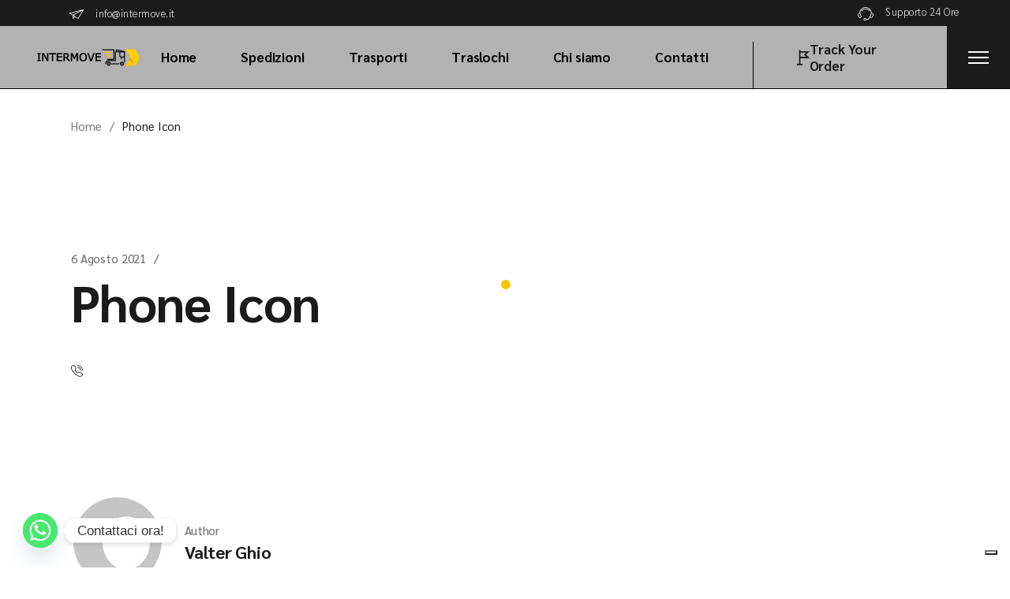

--- FILE ---
content_type: text/html; charset=UTF-8
request_url: https://intermove.it/phone-icon-2/
body_size: 17220
content:
<!DOCTYPE html>
<html dir="ltr" lang="it-IT" prefix="og: https://ogp.me/ns#">
<head>
	<meta charset="UTF-8">
	<meta name="viewport" content="width=device-width, initial-scale=1, user-scalable=yes">

	<title>Phone Icon - Intermove</title>

		<!-- All in One SEO 4.9.3 - aioseo.com -->
	<meta name="robots" content="max-image-preview:large" />
	<meta name="author" content="Valter Ghio"/>
	<link rel="canonical" href="https://intermove.it/phone-icon-2/" />
	<meta name="generator" content="All in One SEO (AIOSEO) 4.9.3" />
		<meta property="og:locale" content="it_IT" />
		<meta property="og:site_name" content="Intermove - Servizi di spedizioni e trasporti nazionali e internazionali. Traslochi internazionali da e per l&#039;Italia" />
		<meta property="og:type" content="article" />
		<meta property="og:title" content="Phone Icon - Intermove" />
		<meta property="og:url" content="https://intermove.it/phone-icon-2/" />
		<meta property="article:published_time" content="2021-08-06T11:14:51+00:00" />
		<meta property="article:modified_time" content="2021-08-06T11:14:51+00:00" />
		<meta name="twitter:card" content="summary_large_image" />
		<meta name="twitter:title" content="Phone Icon - Intermove" />
		<script type="application/ld+json" class="aioseo-schema">
			{"@context":"https:\/\/schema.org","@graph":[{"@type":"BreadcrumbList","@id":"https:\/\/intermove.it\/phone-icon-2\/#breadcrumblist","itemListElement":[{"@type":"ListItem","@id":"https:\/\/intermove.it#listItem","position":1,"name":"Home","item":"https:\/\/intermove.it","nextItem":{"@type":"ListItem","@id":"https:\/\/intermove.it\/phone-icon-2\/#listItem","name":"Phone Icon"}},{"@type":"ListItem","@id":"https:\/\/intermove.it\/phone-icon-2\/#listItem","position":2,"name":"Phone Icon","previousItem":{"@type":"ListItem","@id":"https:\/\/intermove.it#listItem","name":"Home"}}]},{"@type":"ItemPage","@id":"https:\/\/intermove.it\/phone-icon-2\/#itempage","url":"https:\/\/intermove.it\/phone-icon-2\/","name":"Phone Icon - Intermove","inLanguage":"it-IT","isPartOf":{"@id":"https:\/\/intermove.it\/#website"},"breadcrumb":{"@id":"https:\/\/intermove.it\/phone-icon-2\/#breadcrumblist"},"author":{"@id":"https:\/\/intermove.it\/author\/admininter\/#author"},"creator":{"@id":"https:\/\/intermove.it\/author\/admininter\/#author"},"datePublished":"2021-08-06T11:14:51+02:00","dateModified":"2021-08-06T11:14:51+02:00"},{"@type":"Organization","@id":"https:\/\/intermove.it\/#organization","name":"Intermove.it","description":"Servizi di spedizioni e trasporti nazionali e internazionali. Traslochi internazionali da e per l'Italia","url":"https:\/\/intermove.it\/","logo":{"@type":"ImageObject","url":"https:\/\/intermove.it\/wp-content\/uploads\/2022\/12\/136X32Inter.png","@id":"https:\/\/intermove.it\/phone-icon-2\/#organizationLogo","width":136,"height":34},"image":{"@id":"https:\/\/intermove.it\/phone-icon-2\/#organizationLogo"}},{"@type":"Person","@id":"https:\/\/intermove.it\/author\/admininter\/#author","url":"https:\/\/intermove.it\/author\/admininter\/","name":"Valter Ghio","image":{"@type":"ImageObject","@id":"https:\/\/intermove.it\/phone-icon-2\/#authorImage","url":"https:\/\/secure.gravatar.com\/avatar\/b33a72cca2699d88c6f39cd10e93bfc0ff1a75eb19db2e0f3a45e797d4be488b?s=96&d=mm&r=g","width":96,"height":96,"caption":"Valter Ghio"}},{"@type":"WebSite","@id":"https:\/\/intermove.it\/#website","url":"https:\/\/intermove.it\/","name":"Intermove","description":"Servizi di spedizioni e trasporti nazionali e internazionali. Traslochi internazionali da e per l'Italia","inLanguage":"it-IT","publisher":{"@id":"https:\/\/intermove.it\/#organization"}}]}
		</script>
		<!-- All in One SEO -->

<link rel='dns-prefetch' href='//cdn.iubenda.com' />
<link rel='dns-prefetch' href='//fonts.googleapis.com' />
<link rel="alternate" type="application/rss+xml" title="Intermove &raquo; Feed" href="https://intermove.it/feed/" />
<link rel="alternate" type="application/rss+xml" title="Intermove &raquo; Feed dei commenti" href="https://intermove.it/comments/feed/" />
<link rel="alternate" type="application/rss+xml" title="Intermove &raquo; Phone Icon Feed dei commenti" href="https://intermove.it/feed/?attachment_id=2555" />
<style type="text/css">.brave_popup{display:none}</style><script data-no-optimize="1"> var brave_popup_data = {}; var bravepop_emailValidation=false; var brave_popup_videos = {};  var brave_popup_formData = {};var brave_popup_adminUser = false; var brave_popup_pageInfo = {"type":"attachment","pageID":"","singleType":""};  var bravepop_emailSuggestions={};</script><link rel="alternate" title="oEmbed (JSON)" type="application/json+oembed" href="https://intermove.it/wp-json/oembed/1.0/embed?url=https%3A%2F%2Fintermove.it%2Fphone-icon-2%2F" />
<link rel="alternate" title="oEmbed (XML)" type="text/xml+oembed" href="https://intermove.it/wp-json/oembed/1.0/embed?url=https%3A%2F%2Fintermove.it%2Fphone-icon-2%2F&#038;format=xml" />
		<!-- This site uses the Google Analytics by MonsterInsights plugin v9.11.1 - Using Analytics tracking - https://www.monsterinsights.com/ -->
		<!-- Nota: MonsterInsights non è attualmente configurato su questo sito. Il proprietario del sito deve autenticarsi con Google Analytics nel pannello delle impostazioni di MonsterInsights. -->
					<!-- No tracking code set -->
				<!-- / Google Analytics by MonsterInsights -->
		<style id='wp-img-auto-sizes-contain-inline-css' type='text/css'>
img:is([sizes=auto i],[sizes^="auto," i]){contain-intrinsic-size:3000px 1500px}
/*# sourceURL=wp-img-auto-sizes-contain-inline-css */
</style>
<link rel='stylesheet' id='dripicons-css' href='https://intermove.it/wp-content/plugins/globefarer-core/inc/icons/dripicons/assets/css/dripicons.min.css?ver=6.9' type='text/css' media='all' />
<link rel='stylesheet' id='elegant-icons-css' href='https://intermove.it/wp-content/plugins/globefarer-core/inc/icons/elegant-icons/assets/css/elegant-icons.min.css?ver=6.9' type='text/css' media='all' />
<link rel='stylesheet' id='font-awesome-css' href='https://intermove.it/wp-content/plugins/globefarer-core/inc/icons/font-awesome/assets/css/all.min.css?ver=6.9' type='text/css' media='all' />
<link rel='stylesheet' id='fontkiko-css' href='https://intermove.it/wp-content/plugins/globefarer-core/inc/icons/fontkiko/assets/css/kiko-all.min.css?ver=6.9' type='text/css' media='all' />
<link rel='stylesheet' id='ionicons-css' href='https://intermove.it/wp-content/plugins/globefarer-core/inc/icons/ionicons/assets/css/ionicons.min.css?ver=6.9' type='text/css' media='all' />
<link rel='stylesheet' id='linea-icons-css' href='https://intermove.it/wp-content/plugins/globefarer-core/inc/icons/linea-icons/assets/css/linea-icons.min.css?ver=6.9' type='text/css' media='all' />
<link rel='stylesheet' id='linear-icons-css' href='https://intermove.it/wp-content/plugins/globefarer-core/inc/icons/linear-icons/assets/css/linear-icons.min.css?ver=6.9' type='text/css' media='all' />
<link rel='stylesheet' id='material-icons-css' href='https://fonts.googleapis.com/icon?family=Material+Icons&#038;ver=6.9' type='text/css' media='all' />
<link rel='stylesheet' id='simple-line-icons-css' href='https://intermove.it/wp-content/plugins/globefarer-core/inc/icons/simple-line-icons/assets/css/simple-line-icons.min.css?ver=6.9' type='text/css' media='all' />
<style id='wp-emoji-styles-inline-css' type='text/css'>

	img.wp-smiley, img.emoji {
		display: inline !important;
		border: none !important;
		box-shadow: none !important;
		height: 1em !important;
		width: 1em !important;
		margin: 0 0.07em !important;
		vertical-align: -0.1em !important;
		background: none !important;
		padding: 0 !important;
	}
/*# sourceURL=wp-emoji-styles-inline-css */
</style>
<link rel='stylesheet' id='wp-block-library-css' href='https://intermove.it/wp-includes/css/dist/block-library/style.min.css?ver=6.9' type='text/css' media='all' />
<style id='classic-theme-styles-inline-css' type='text/css'>
/*! This file is auto-generated */
.wp-block-button__link{color:#fff;background-color:#32373c;border-radius:9999px;box-shadow:none;text-decoration:none;padding:calc(.667em + 2px) calc(1.333em + 2px);font-size:1.125em}.wp-block-file__button{background:#32373c;color:#fff;text-decoration:none}
/*# sourceURL=/wp-includes/css/classic-themes.min.css */
</style>
<link rel='stylesheet' id='aioseo/css/src/vue/standalone/blocks/table-of-contents/global.scss-css' href='https://intermove.it/wp-content/plugins/all-in-one-seo-pack/dist/Lite/assets/css/table-of-contents/global.e90f6d47.css?ver=4.9.3' type='text/css' media='all' />
<style id='global-styles-inline-css' type='text/css'>
:root{--wp--preset--aspect-ratio--square: 1;--wp--preset--aspect-ratio--4-3: 4/3;--wp--preset--aspect-ratio--3-4: 3/4;--wp--preset--aspect-ratio--3-2: 3/2;--wp--preset--aspect-ratio--2-3: 2/3;--wp--preset--aspect-ratio--16-9: 16/9;--wp--preset--aspect-ratio--9-16: 9/16;--wp--preset--color--black: #000000;--wp--preset--color--cyan-bluish-gray: #abb8c3;--wp--preset--color--white: #ffffff;--wp--preset--color--pale-pink: #f78da7;--wp--preset--color--vivid-red: #cf2e2e;--wp--preset--color--luminous-vivid-orange: #ff6900;--wp--preset--color--luminous-vivid-amber: #fcb900;--wp--preset--color--light-green-cyan: #7bdcb5;--wp--preset--color--vivid-green-cyan: #00d084;--wp--preset--color--pale-cyan-blue: #8ed1fc;--wp--preset--color--vivid-cyan-blue: #0693e3;--wp--preset--color--vivid-purple: #9b51e0;--wp--preset--gradient--vivid-cyan-blue-to-vivid-purple: linear-gradient(135deg,rgb(6,147,227) 0%,rgb(155,81,224) 100%);--wp--preset--gradient--light-green-cyan-to-vivid-green-cyan: linear-gradient(135deg,rgb(122,220,180) 0%,rgb(0,208,130) 100%);--wp--preset--gradient--luminous-vivid-amber-to-luminous-vivid-orange: linear-gradient(135deg,rgb(252,185,0) 0%,rgb(255,105,0) 100%);--wp--preset--gradient--luminous-vivid-orange-to-vivid-red: linear-gradient(135deg,rgb(255,105,0) 0%,rgb(207,46,46) 100%);--wp--preset--gradient--very-light-gray-to-cyan-bluish-gray: linear-gradient(135deg,rgb(238,238,238) 0%,rgb(169,184,195) 100%);--wp--preset--gradient--cool-to-warm-spectrum: linear-gradient(135deg,rgb(74,234,220) 0%,rgb(151,120,209) 20%,rgb(207,42,186) 40%,rgb(238,44,130) 60%,rgb(251,105,98) 80%,rgb(254,248,76) 100%);--wp--preset--gradient--blush-light-purple: linear-gradient(135deg,rgb(255,206,236) 0%,rgb(152,150,240) 100%);--wp--preset--gradient--blush-bordeaux: linear-gradient(135deg,rgb(254,205,165) 0%,rgb(254,45,45) 50%,rgb(107,0,62) 100%);--wp--preset--gradient--luminous-dusk: linear-gradient(135deg,rgb(255,203,112) 0%,rgb(199,81,192) 50%,rgb(65,88,208) 100%);--wp--preset--gradient--pale-ocean: linear-gradient(135deg,rgb(255,245,203) 0%,rgb(182,227,212) 50%,rgb(51,167,181) 100%);--wp--preset--gradient--electric-grass: linear-gradient(135deg,rgb(202,248,128) 0%,rgb(113,206,126) 100%);--wp--preset--gradient--midnight: linear-gradient(135deg,rgb(2,3,129) 0%,rgb(40,116,252) 100%);--wp--preset--font-size--small: 13px;--wp--preset--font-size--medium: 20px;--wp--preset--font-size--large: 36px;--wp--preset--font-size--x-large: 42px;--wp--preset--spacing--20: 0.44rem;--wp--preset--spacing--30: 0.67rem;--wp--preset--spacing--40: 1rem;--wp--preset--spacing--50: 1.5rem;--wp--preset--spacing--60: 2.25rem;--wp--preset--spacing--70: 3.38rem;--wp--preset--spacing--80: 5.06rem;--wp--preset--shadow--natural: 6px 6px 9px rgba(0, 0, 0, 0.2);--wp--preset--shadow--deep: 12px 12px 50px rgba(0, 0, 0, 0.4);--wp--preset--shadow--sharp: 6px 6px 0px rgba(0, 0, 0, 0.2);--wp--preset--shadow--outlined: 6px 6px 0px -3px rgb(255, 255, 255), 6px 6px rgb(0, 0, 0);--wp--preset--shadow--crisp: 6px 6px 0px rgb(0, 0, 0);}:where(.is-layout-flex){gap: 0.5em;}:where(.is-layout-grid){gap: 0.5em;}body .is-layout-flex{display: flex;}.is-layout-flex{flex-wrap: wrap;align-items: center;}.is-layout-flex > :is(*, div){margin: 0;}body .is-layout-grid{display: grid;}.is-layout-grid > :is(*, div){margin: 0;}:where(.wp-block-columns.is-layout-flex){gap: 2em;}:where(.wp-block-columns.is-layout-grid){gap: 2em;}:where(.wp-block-post-template.is-layout-flex){gap: 1.25em;}:where(.wp-block-post-template.is-layout-grid){gap: 1.25em;}.has-black-color{color: var(--wp--preset--color--black) !important;}.has-cyan-bluish-gray-color{color: var(--wp--preset--color--cyan-bluish-gray) !important;}.has-white-color{color: var(--wp--preset--color--white) !important;}.has-pale-pink-color{color: var(--wp--preset--color--pale-pink) !important;}.has-vivid-red-color{color: var(--wp--preset--color--vivid-red) !important;}.has-luminous-vivid-orange-color{color: var(--wp--preset--color--luminous-vivid-orange) !important;}.has-luminous-vivid-amber-color{color: var(--wp--preset--color--luminous-vivid-amber) !important;}.has-light-green-cyan-color{color: var(--wp--preset--color--light-green-cyan) !important;}.has-vivid-green-cyan-color{color: var(--wp--preset--color--vivid-green-cyan) !important;}.has-pale-cyan-blue-color{color: var(--wp--preset--color--pale-cyan-blue) !important;}.has-vivid-cyan-blue-color{color: var(--wp--preset--color--vivid-cyan-blue) !important;}.has-vivid-purple-color{color: var(--wp--preset--color--vivid-purple) !important;}.has-black-background-color{background-color: var(--wp--preset--color--black) !important;}.has-cyan-bluish-gray-background-color{background-color: var(--wp--preset--color--cyan-bluish-gray) !important;}.has-white-background-color{background-color: var(--wp--preset--color--white) !important;}.has-pale-pink-background-color{background-color: var(--wp--preset--color--pale-pink) !important;}.has-vivid-red-background-color{background-color: var(--wp--preset--color--vivid-red) !important;}.has-luminous-vivid-orange-background-color{background-color: var(--wp--preset--color--luminous-vivid-orange) !important;}.has-luminous-vivid-amber-background-color{background-color: var(--wp--preset--color--luminous-vivid-amber) !important;}.has-light-green-cyan-background-color{background-color: var(--wp--preset--color--light-green-cyan) !important;}.has-vivid-green-cyan-background-color{background-color: var(--wp--preset--color--vivid-green-cyan) !important;}.has-pale-cyan-blue-background-color{background-color: var(--wp--preset--color--pale-cyan-blue) !important;}.has-vivid-cyan-blue-background-color{background-color: var(--wp--preset--color--vivid-cyan-blue) !important;}.has-vivid-purple-background-color{background-color: var(--wp--preset--color--vivid-purple) !important;}.has-black-border-color{border-color: var(--wp--preset--color--black) !important;}.has-cyan-bluish-gray-border-color{border-color: var(--wp--preset--color--cyan-bluish-gray) !important;}.has-white-border-color{border-color: var(--wp--preset--color--white) !important;}.has-pale-pink-border-color{border-color: var(--wp--preset--color--pale-pink) !important;}.has-vivid-red-border-color{border-color: var(--wp--preset--color--vivid-red) !important;}.has-luminous-vivid-orange-border-color{border-color: var(--wp--preset--color--luminous-vivid-orange) !important;}.has-luminous-vivid-amber-border-color{border-color: var(--wp--preset--color--luminous-vivid-amber) !important;}.has-light-green-cyan-border-color{border-color: var(--wp--preset--color--light-green-cyan) !important;}.has-vivid-green-cyan-border-color{border-color: var(--wp--preset--color--vivid-green-cyan) !important;}.has-pale-cyan-blue-border-color{border-color: var(--wp--preset--color--pale-cyan-blue) !important;}.has-vivid-cyan-blue-border-color{border-color: var(--wp--preset--color--vivid-cyan-blue) !important;}.has-vivid-purple-border-color{border-color: var(--wp--preset--color--vivid-purple) !important;}.has-vivid-cyan-blue-to-vivid-purple-gradient-background{background: var(--wp--preset--gradient--vivid-cyan-blue-to-vivid-purple) !important;}.has-light-green-cyan-to-vivid-green-cyan-gradient-background{background: var(--wp--preset--gradient--light-green-cyan-to-vivid-green-cyan) !important;}.has-luminous-vivid-amber-to-luminous-vivid-orange-gradient-background{background: var(--wp--preset--gradient--luminous-vivid-amber-to-luminous-vivid-orange) !important;}.has-luminous-vivid-orange-to-vivid-red-gradient-background{background: var(--wp--preset--gradient--luminous-vivid-orange-to-vivid-red) !important;}.has-very-light-gray-to-cyan-bluish-gray-gradient-background{background: var(--wp--preset--gradient--very-light-gray-to-cyan-bluish-gray) !important;}.has-cool-to-warm-spectrum-gradient-background{background: var(--wp--preset--gradient--cool-to-warm-spectrum) !important;}.has-blush-light-purple-gradient-background{background: var(--wp--preset--gradient--blush-light-purple) !important;}.has-blush-bordeaux-gradient-background{background: var(--wp--preset--gradient--blush-bordeaux) !important;}.has-luminous-dusk-gradient-background{background: var(--wp--preset--gradient--luminous-dusk) !important;}.has-pale-ocean-gradient-background{background: var(--wp--preset--gradient--pale-ocean) !important;}.has-electric-grass-gradient-background{background: var(--wp--preset--gradient--electric-grass) !important;}.has-midnight-gradient-background{background: var(--wp--preset--gradient--midnight) !important;}.has-small-font-size{font-size: var(--wp--preset--font-size--small) !important;}.has-medium-font-size{font-size: var(--wp--preset--font-size--medium) !important;}.has-large-font-size{font-size: var(--wp--preset--font-size--large) !important;}.has-x-large-font-size{font-size: var(--wp--preset--font-size--x-large) !important;}
:where(.wp-block-post-template.is-layout-flex){gap: 1.25em;}:where(.wp-block-post-template.is-layout-grid){gap: 1.25em;}
:where(.wp-block-term-template.is-layout-flex){gap: 1.25em;}:where(.wp-block-term-template.is-layout-grid){gap: 1.25em;}
:where(.wp-block-columns.is-layout-flex){gap: 2em;}:where(.wp-block-columns.is-layout-grid){gap: 2em;}
:root :where(.wp-block-pullquote){font-size: 1.5em;line-height: 1.6;}
/*# sourceURL=global-styles-inline-css */
</style>
<link rel='stylesheet' id='qi-addons-for-elementor-grid-style-css' href='https://intermove.it/wp-content/plugins/qi-addons-for-elementor/assets/css/grid.min.css?ver=1.9.5' type='text/css' media='all' />
<link rel='stylesheet' id='qi-addons-for-elementor-helper-parts-style-css' href='https://intermove.it/wp-content/plugins/qi-addons-for-elementor/assets/css/helper-parts.min.css?ver=1.9.5' type='text/css' media='all' />
<link rel='stylesheet' id='qi-addons-for-elementor-style-css' href='https://intermove.it/wp-content/plugins/qi-addons-for-elementor/assets/css/main.min.css?ver=1.9.5' type='text/css' media='all' />
<link rel='stylesheet' id='perfect-scrollbar-css' href='https://intermove.it/wp-content/plugins/globefarer-core/assets/plugins/perfect-scrollbar/perfect-scrollbar.css?ver=6.9' type='text/css' media='all' />
<link rel='stylesheet' id='swiper-css' href='https://intermove.it/wp-content/plugins/qi-addons-for-elementor/assets/plugins/swiper/8.4.5/swiper.min.css?ver=8.4.5' type='text/css' media='all' />
<link rel='stylesheet' id='globefarer-main-css' href='https://intermove.it/wp-content/themes/globefarer/assets/css/main.min.css?ver=6.9' type='text/css' media='all' />
<link rel='stylesheet' id='globefarer-core-style-css' href='https://intermove.it/wp-content/plugins/globefarer-core/assets/css/globefarer-core.min.css?ver=6.9' type='text/css' media='all' />
<link rel='stylesheet' id='globefarer-google-fonts-css' href='https://fonts.googleapis.com/css?family=Sarabun%3A200%2C400%2C500%2C700&#038;subset=latin-ext&#038;display=swap&#038;ver=1.0.0' type='text/css' media='all' />
<link rel='stylesheet' id='globefarer-grid-css' href='https://intermove.it/wp-content/themes/globefarer/assets/css/grid.min.css?ver=6.9' type='text/css' media='all' />
<link rel='stylesheet' id='globefarer-style-css' href='https://intermove.it/wp-content/themes/globefarer/style.css?ver=6.9' type='text/css' media='all' />
<style id='globefarer-style-inline-css' type='text/css'>
#qodef-page-footer-top-area-inner { position: relative;}#qodef-page-footer-middle-area-inner { padding-top: 30px;}#qodef-page-footer-bottom-area-inner:before { background-color: #ffffff16;}#qodef-page-inner { padding: 88px 0px 145px 0px;}@media only screen and (max-width: 1024px) { #qodef-page-inner { padding: 80px 0px 140px 0px;}}.qodef-header-sticky .qodef-header-sticky-inner { padding-left: 0px;padding-right: 0px;}#qodef-page-header .qodef-header-logo-link { padding: 0 0 0 40px;}#qodef-page-mobile-header .qodef-mobile-header-logo-link { padding: 0 0 0 40px;}.qodef-header-navigation> ul > li > a { color: #000000;}.qodef-page-title { height: 92px;background-color: transparent;}@media only screen and (max-width: 1024px) { .qodef-page-title { height: 125px;}}body { font-size: 16px;}.qodef-header--standard #qodef-page-header-inner { padding-left: 0px;padding-right: 0px;border-bottom-color: #000000;border-bottom-width: 1px;border-bottom-style: solid;}.qodef-header--standard #qodef-page-header .qodef-widget-holder .widget::before { background-color: #000000;}@media only screen and (max-width: 680px){h1, .qodef-h1 { font-size: 42px;line-height: 50px;}h2, .qodef-h2 { font-size: 37px;line-height: 45px;}}
/*# sourceURL=globefarer-style-inline-css */
</style>
<link rel='stylesheet' id='chaty-front-css-css' href='https://intermove.it/wp-content/plugins/chaty/css/chaty-front.min.css?ver=3.5.11675691086' type='text/css' media='all' />

<script  type="text/javascript" class=" _iub_cs_skip" type="text/javascript" id="iubenda-head-inline-scripts-0">
/* <![CDATA[ */

var _iub = _iub || [];
_iub.csConfiguration = {"consentOnContinuedBrowsing":false,"floatingPreferencesButtonDisplay":"bottom-right","invalidateConsentWithoutLog":true,"perPurposeConsent":true,"siteId":2825415,"whitelabel":false,"cookiePolicyId":69591076,"lang":"it", "banner":{ "acceptButtonCaptionColor":"#FFFFFF","acceptButtonColor":"#F9B614","acceptButtonDisplay":true,"backgroundColor":"#EFC04D","brandBackgroundColor":"#FFFFFF","brandTextColor":"#000000","closeButtonDisplay":false,"customizeButtonCaptionColor":"#4D4D4D","customizeButtonColor":"#F9B614","customizeButtonDisplay":true,"explicitWithdrawal":true,"listPurposes":true,"position":"float-top-center","rejectButtonCaptionColor":"#FFFFFF","rejectButtonColor":"#F9B614","rejectButtonDisplay":true,"textColor":"#000000" }};

//# sourceURL=iubenda-head-inline-scripts-0
/* ]]> */
</script>
<script  type="text/javascript" src="//cdn.iubenda.com/cs/iubenda_cs.js" charset="UTF-8" async="async" class=" _iub_cs_skip" type="text/javascript" src="//cdn.iubenda.com/cs/iubenda_cs.js?ver=3.12.5" id="iubenda-head-scripts-0-js"></script>
<script type="text/javascript" src="https://intermove.it/wp-includes/js/jquery/jquery.min.js?ver=3.7.1" id="jquery-core-js"></script>
<script type="text/javascript" src="https://intermove.it/wp-includes/js/jquery/jquery-migrate.min.js?ver=3.4.1" id="jquery-migrate-js"></script>
<link rel="https://api.w.org/" href="https://intermove.it/wp-json/" /><link rel="alternate" title="JSON" type="application/json" href="https://intermove.it/wp-json/wp/v2/media/2555" /><link rel="EditURI" type="application/rsd+xml" title="RSD" href="https://intermove.it/xmlrpc.php?rsd" />
<meta name="generator" content="WordPress 6.9" />
<link rel='shortlink' href='https://intermove.it/?p=2555' />

		<script>
		(function(h,o,t,j,a,r){
			h.hj=h.hj||function(){(h.hj.q=h.hj.q||[]).push(arguments)};
			h._hjSettings={hjid:3551415,hjsv:5};
			a=o.getElementsByTagName('head')[0];
			r=o.createElement('script');r.async=1;
			r.src=t+h._hjSettings.hjid+j+h._hjSettings.hjsv;
			a.appendChild(r);
		})(window,document,'//static.hotjar.com/c/hotjar-','.js?sv=');
		</script>
		<meta name="generator" content="Elementor 3.34.1; features: additional_custom_breakpoints; settings: css_print_method-external, google_font-enabled, font_display-auto">
			<style>
				.e-con.e-parent:nth-of-type(n+4):not(.e-lazyloaded):not(.e-no-lazyload),
				.e-con.e-parent:nth-of-type(n+4):not(.e-lazyloaded):not(.e-no-lazyload) * {
					background-image: none !important;
				}
				@media screen and (max-height: 1024px) {
					.e-con.e-parent:nth-of-type(n+3):not(.e-lazyloaded):not(.e-no-lazyload),
					.e-con.e-parent:nth-of-type(n+3):not(.e-lazyloaded):not(.e-no-lazyload) * {
						background-image: none !important;
					}
				}
				@media screen and (max-height: 640px) {
					.e-con.e-parent:nth-of-type(n+2):not(.e-lazyloaded):not(.e-no-lazyload),
					.e-con.e-parent:nth-of-type(n+2):not(.e-lazyloaded):not(.e-no-lazyload) * {
						background-image: none !important;
					}
				}
			</style>
			<meta name="generator" content="Powered by Slider Revolution 6.5.9 - responsive, Mobile-Friendly Slider Plugin for WordPress with comfortable drag and drop interface." />
<link rel="icon" href="https://intermove.it/wp-content/uploads/2023/01/cropped-fav_intermove-32x32.png" sizes="32x32" />
<link rel="icon" href="https://intermove.it/wp-content/uploads/2023/01/cropped-fav_intermove-192x192.png" sizes="192x192" />
<link rel="apple-touch-icon" href="https://intermove.it/wp-content/uploads/2023/01/cropped-fav_intermove-180x180.png" />
<meta name="msapplication-TileImage" content="https://intermove.it/wp-content/uploads/2023/01/cropped-fav_intermove-270x270.png" />
<script type="text/javascript">function setREVStartSize(e){
			//window.requestAnimationFrame(function() {				 
				window.RSIW = window.RSIW===undefined ? window.innerWidth : window.RSIW;	
				window.RSIH = window.RSIH===undefined ? window.innerHeight : window.RSIH;	
				try {								
					var pw = document.getElementById(e.c).parentNode.offsetWidth,
						newh;
					pw = pw===0 || isNaN(pw) ? window.RSIW : pw;
					e.tabw = e.tabw===undefined ? 0 : parseInt(e.tabw);
					e.thumbw = e.thumbw===undefined ? 0 : parseInt(e.thumbw);
					e.tabh = e.tabh===undefined ? 0 : parseInt(e.tabh);
					e.thumbh = e.thumbh===undefined ? 0 : parseInt(e.thumbh);
					e.tabhide = e.tabhide===undefined ? 0 : parseInt(e.tabhide);
					e.thumbhide = e.thumbhide===undefined ? 0 : parseInt(e.thumbhide);
					e.mh = e.mh===undefined || e.mh=="" || e.mh==="auto" ? 0 : parseInt(e.mh,0);		
					if(e.layout==="fullscreen" || e.l==="fullscreen") 						
						newh = Math.max(e.mh,window.RSIH);					
					else{					
						e.gw = Array.isArray(e.gw) ? e.gw : [e.gw];
						for (var i in e.rl) if (e.gw[i]===undefined || e.gw[i]===0) e.gw[i] = e.gw[i-1];					
						e.gh = e.el===undefined || e.el==="" || (Array.isArray(e.el) && e.el.length==0)? e.gh : e.el;
						e.gh = Array.isArray(e.gh) ? e.gh : [e.gh];
						for (var i in e.rl) if (e.gh[i]===undefined || e.gh[i]===0) e.gh[i] = e.gh[i-1];
											
						var nl = new Array(e.rl.length),
							ix = 0,						
							sl;					
						e.tabw = e.tabhide>=pw ? 0 : e.tabw;
						e.thumbw = e.thumbhide>=pw ? 0 : e.thumbw;
						e.tabh = e.tabhide>=pw ? 0 : e.tabh;
						e.thumbh = e.thumbhide>=pw ? 0 : e.thumbh;					
						for (var i in e.rl) nl[i] = e.rl[i]<window.RSIW ? 0 : e.rl[i];
						sl = nl[0];									
						for (var i in nl) if (sl>nl[i] && nl[i]>0) { sl = nl[i]; ix=i;}															
						var m = pw>(e.gw[ix]+e.tabw+e.thumbw) ? 1 : (pw-(e.tabw+e.thumbw)) / (e.gw[ix]);					
						newh =  (e.gh[ix] * m) + (e.tabh + e.thumbh);
					}
					var el = document.getElementById(e.c);
					if (el!==null && el) el.style.height = newh+"px";					
					el = document.getElementById(e.c+"_wrapper");
					if (el!==null && el) {
						el.style.height = newh+"px";
						el.style.display = "block";
					}
				} catch(e){
					console.log("Failure at Presize of Slider:" + e)
				}					   
			//});
		  };</script>
		<style type="text/css" id="wp-custom-css">
			.qodef-header--standard #qodef-page-header {
    background-color: rgba(0,0,0,0.3);
}
		</style>
		</head>
<body class="attachment wp-singular attachment-template-default single single-attachment postid-2555 attachmentid-2555 attachment-png wp-theme-globefarer qode-framework-1.1.7 qodef-qi--no-touch qi-addons-for-elementor-1.9.5 qodef-back-to-top--enabled qodef-custom-cursor--enabled qodef-fullscreen-menu--hide-logo qodef-fullscreen-menu--hide-widget-area  qodef-header--standard qodef-header-appearance--none qodef-mobile-header--standard qodef-drop-down-second--full-width qodef-drop-down-second--default globefarer-core-1.0 globefarer-1.0 qodef-content-grid-1400 qodef-header-standard--right elementor-default elementor-kit-6" itemscope itemtype="https://schema.org/WebPage">
	<a class="skip-link screen-reader-text" href="#qodef-page-content">Skip to the content</a>	<div id="qodef-page-wrapper" class="">
		<div id="qodef-menu-cover"></div>
	<div id="qodef-top-area">
		<div id="qodef-top-area-inner" >
				<div class="qodef-widget-holder qodef--left">
		<div id="block-19" class="widget widget_block qodef-top-bar-widget">
<div class="wp-block-columns is-layout-flex wp-container-core-columns-is-layout-9d6595d7 wp-block-columns-is-layout-flex">
<div class="wp-block-column is-layout-flow wp-block-column-is-layout-flow"></div>
</div>
</div><div id="block-41" class="widget widget_block qodef-top-bar-widget">
<hr class="wp-block-separator has-text-color has-background has-white-background-color has-white-color"/>
</div><div id="globefarer_core_icon_list_item-11" class="widget widget_globefarer_core_icon_list_item qodef-top-bar-widget"><div class="qodef-shortcode qodef-m  qodef-icon-list-item qodef-icon--custom-icon qodef-title-tag--theme-specific" >	<span class="qodef-m-list-title" >		<a itemprop="url" href="mailto:info@intermove.it" target="_self">				<span class="qodef-m-list-title-inner">			<span class="qodef-m-list-title-icon">				<img width="18" height="12" src="https://intermove.it/wp-content/uploads/2021/08/Mail-Icon-1.png" class="attachment-full size-full" alt="mail icon" decoding="async" />			</span>			<span class="qodef-m-list-title-text">info@intermove.it</span>		</span>			</a>	</span></div></div>	</div>
	<div class="qodef-widget-holder qodef--right">
		<div id="globefarer_core_icon_list_item-17" class="widget widget_globefarer_core_icon_list_item qodef-top-bar-widget"><div class="qodef-shortcode qodef-m  qodef-icon-list-item qodef-icon--custom-icon qodef-title-tag--theme-specific" >	<span class="qodef-m-list-title" >		<a itemprop="url" href="tel:+3901711988252" target="_self">				<span class="qodef-m-list-title-inner">			<span class="qodef-m-list-title-icon">				<img width="20" height="17" src="https://intermove.it/wp-content/uploads/2021/08/Support-Icon-top-header.png" class="attachment-full size-full" alt="d" decoding="async" />			</span>			<span class="qodef-m-list-title-text">Supporto 24 Ore</span>		</span>			</a>	</span></div></div><div id="block-42" class="widget widget_block qodef-top-bar-widget">
<hr class="wp-block-separator has-text-color has-background has-white-background-color has-white-color"/>
</div>	</div>
		</div>
	</div>
<header id="qodef-page-header"  role="banner">
		<div id="qodef-page-header-inner" class=" qodef-header-cursor--light">
		<a itemprop="url" class="qodef-header-logo-link qodef-height--not-set qodef-source--image" href="https://intermove.it/" rel="home">
	<img loading="lazy" width="136" height="34" src="https://intermove.it/wp-content/uploads/2022/12/136X32Inter.png" class="qodef-header-logo-image qodef--main" alt="logo main" itemprop="image" /><img loading="lazy" width="136" height="34" src="https://intermove.it/wp-content/uploads/2022/12/136X32Inter.png" class="qodef-header-logo-image qodef--dark" alt="logo dark" itemprop="image" /><img loading="lazy" width="136" height="34" src="https://intermove.it/wp-content/uploads/2022/12/bianco136.34.png" class="qodef-header-logo-image qodef--light" alt="logo light" itemprop="image" /></a>
	<nav class="qodef-header-navigation" role="navigation" aria-label="Top Menu">
		<ul id="menu-main-menu-1" class="menu"><li class="menu-item menu-item-type-post_type menu-item-object-page menu-item-home menu-item-7759"><a href="https://intermove.it/"><span class="qodef-menu-item-text">Home</span></a></li>
<li class="menu-item menu-item-type-custom menu-item-object-custom menu-item-has-children menu-item-8169 qodef-menu-item--narrow"><a href="#"><span class="qodef-menu-item-text">Spedizioni<svg class="qodef-svg--menu-arrow qodef-menu-item-arrow" xmlns="http://www.w3.org/2000/svg" xmlns:xlink="http://www.w3.org/1999/xlink" width="8.485" height="14.14" viewBox="0 0 8.485 14.14"><path d="M0,0H10V2H0Z" transform="translate(8.485 7.069) rotate(135)"/><path d="M0,0H10V2H0Z" transform="translate(7.071 8.485) rotate(-135)"/></svg></span></a>
<div class="qodef-drop-down-second"><div class="qodef-drop-down-second-inner"><ul class="sub-menu">
	<li class="menu-item menu-item-type-post_type menu-item-object-page menu-item-8493"><a href="https://intermove.it/trasporto-merci-su-pallet/"><span class="qodef-menu-item-text"><svg class="qodef-svg--plus qodef-menu-item-plus" xmlns="http://www.w3.org/2000/svg" xmlns:xlink="http://www.w3.org/1999/xlink" width="14" height="14" viewBox="0 0 14 14"><path class="qodef-m-horizontal" d="M0,0H14V2H0Z" transform="translate(0 6)" /><path class="qodef-m-vertical" d="M0,0H2V14H0Z" transform="translate(6)" /></svg>Spedire pallet</span></a></li>
	<li class="menu-item menu-item-type-post_type menu-item-object-page menu-item-8602"><a href="https://intermove.it/spedire-pacchi/"><span class="qodef-menu-item-text"><svg class="qodef-svg--plus qodef-menu-item-plus" xmlns="http://www.w3.org/2000/svg" xmlns:xlink="http://www.w3.org/1999/xlink" width="14" height="14" viewBox="0 0 14 14"><path class="qodef-m-horizontal" d="M0,0H14V2H0Z" transform="translate(0 6)" /><path class="qodef-m-vertical" d="M0,0H2V14H0Z" transform="translate(6)" /></svg>Spedire pacchi</span></a></li>
	<li class="menu-item menu-item-type-post_type menu-item-object-page menu-item-8669"><a href="https://intermove.it/spedire-documenti/"><span class="qodef-menu-item-text"><svg class="qodef-svg--plus qodef-menu-item-plus" xmlns="http://www.w3.org/2000/svg" xmlns:xlink="http://www.w3.org/1999/xlink" width="14" height="14" viewBox="0 0 14 14"><path class="qodef-m-horizontal" d="M0,0H14V2H0Z" transform="translate(0 6)" /><path class="qodef-m-vertical" d="M0,0H2V14H0Z" transform="translate(6)" /></svg>Spedire documenti</span></a></li>
</ul></div></div>
</li>
<li class="menu-item menu-item-type-custom menu-item-object-custom menu-item-has-children menu-item-8430 qodef-menu-item--narrow"><a href="#"><span class="qodef-menu-item-text">Trasporti<svg class="qodef-svg--menu-arrow qodef-menu-item-arrow" xmlns="http://www.w3.org/2000/svg" xmlns:xlink="http://www.w3.org/1999/xlink" width="8.485" height="14.14" viewBox="0 0 8.485 14.14"><path d="M0,0H10V2H0Z" transform="translate(8.485 7.069) rotate(135)"/><path d="M0,0H10V2H0Z" transform="translate(7.071 8.485) rotate(-135)"/></svg></span></a>
<div class="qodef-drop-down-second"><div class="qodef-drop-down-second-inner"><ul class="sub-menu">
	<li class="menu-item menu-item-type-post_type menu-item-object-page menu-item-8617"><a href="https://intermove.it/tarsporti-espressi-furgone-dedicato/"><span class="qodef-menu-item-text"><svg class="qodef-svg--plus qodef-menu-item-plus" xmlns="http://www.w3.org/2000/svg" xmlns:xlink="http://www.w3.org/1999/xlink" width="14" height="14" viewBox="0 0 14 14"><path class="qodef-m-horizontal" d="M0,0H14V2H0Z" transform="translate(0 6)" /><path class="qodef-m-vertical" d="M0,0H2V14H0Z" transform="translate(6)" /></svg>Trasporti con furgone</span></a></li>
	<li class="menu-item menu-item-type-post_type menu-item-object-page menu-item-8773"><a href="https://intermove.it/trasporti-con-tir/"><span class="qodef-menu-item-text"><svg class="qodef-svg--plus qodef-menu-item-plus" xmlns="http://www.w3.org/2000/svg" xmlns:xlink="http://www.w3.org/1999/xlink" width="14" height="14" viewBox="0 0 14 14"><path class="qodef-m-horizontal" d="M0,0H14V2H0Z" transform="translate(0 6)" /><path class="qodef-m-vertical" d="M0,0H2V14H0Z" transform="translate(6)" /></svg>Trasporti con tir</span></a></li>
</ul></div></div>
</li>
<li class="menu-item menu-item-type-custom menu-item-object-custom menu-item-has-children menu-item-8170 qodef-menu-item--narrow"><a href="#"><span class="qodef-menu-item-text">Traslochi<svg class="qodef-svg--menu-arrow qodef-menu-item-arrow" xmlns="http://www.w3.org/2000/svg" xmlns:xlink="http://www.w3.org/1999/xlink" width="8.485" height="14.14" viewBox="0 0 8.485 14.14"><path d="M0,0H10V2H0Z" transform="translate(8.485 7.069) rotate(135)"/><path d="M0,0H10V2H0Z" transform="translate(7.071 8.485) rotate(-135)"/></svg></span></a>
<div class="qodef-drop-down-second"><div class="qodef-drop-down-second-inner"><ul class="sub-menu">
	<li class="menu-item menu-item-type-post_type menu-item-object-page menu-item-8653"><a href="https://intermove.it/nuova-home/traslochi-internazionali/"><span class="qodef-menu-item-text"><svg class="qodef-svg--plus qodef-menu-item-plus" xmlns="http://www.w3.org/2000/svg" xmlns:xlink="http://www.w3.org/1999/xlink" width="14" height="14" viewBox="0 0 14 14"><path class="qodef-m-horizontal" d="M0,0H14V2H0Z" transform="translate(0 6)" /><path class="qodef-m-vertical" d="M0,0H2V14H0Z" transform="translate(6)" /></svg>Traslochi internazionali</span></a></li>
</ul></div></div>
</li>
<li class="menu-item menu-item-type-post_type menu-item-object-page menu-item-8006"><a href="https://intermove.it/chi-siamo/"><span class="qodef-menu-item-text">Chi siamo</span></a></li>
<li class="menu-item menu-item-type-post_type menu-item-object-page menu-item-7786"><a href="https://intermove.it/contatti-spedizioni-trasporti/"><span class="qodef-menu-item-text">Contatti</span></a></li>
</ul>	</nav>
	<div class="qodef-widget-holder qodef--one">
		<div id="globefarer_core_order_tracking-4" class="widget widget_globefarer_core_order_tracking qodef-header-widget-area-one" data-area="header-widget-one">			<div class="qodef-order-tracking">
				<div class="qodef-m-opener">
					<svg class="qodef-svg--flag qodef-m-opener-icon" xmlns="http://www.w3.org/2000/svg" xmlns:xlink="http://www.w3.org/1999/xlink" width="18" height="22" viewBox="0 0 18 22"><g transform="translate(-1811.5 -48)"><path d="M0,0H13.391L11.4,2H0Z" transform="translate(1815.5 50)"/><path d="M0,0H8V2H0Z" transform="translate(1811.5 68)"/><path d="M0,0H11.533l1.92,2H0Z" transform="translate(1815.5 58)"/><path d="M0,0,6.983-.017,9,2H0Z" transform="translate(1821.636 54.95) rotate(-45)"/><path d="M0,0,9.121.021,7.11,2.032,0,2Z" transform="translate(1823.05 53.536) rotate(45)"/><path d="M0,0H2V22H0Z" transform="translate(1814.5 48)"/></g></svg>											<span class="qodef-m-opener-text">Track Your Order</span>
									</div>
				<div class="qodef-m-dropdown">
					<div class="qodef-m-dropdown-inner">
													<div class="qodef-m-dropdown-tagline">
								<span>Traccia il tuo Ordine</span>
							</div>
												<div class="qodef-contact-form-7">
													</div>
													<a class="qodef-m-dropdown-link" itemprop="url" href="" target="_blank">
								<span>Serve Aiuto</span>
							</a>
											</div>
				</div>
			</div>
			</div><div id="globefarer_core_side_area_opener-4" class="widget widget_globefarer_core_side_area_opener qodef-header-widget-area-one" data-area="header-widget-one"><a href="javascript:void(0)"  class="qodef-opener-icon qodef-m qodef-source--predefined qodef-side-area-opener"  >
	<span class="qodef-m-icon qodef--open">
		<svg class="qodef-svg--menu" xmlns="http://www.w3.org/2000/svg" xmlns:xlink="http://www.w3.org/1999/xlink" width="26" height="16" viewBox="0 0 26 16"><g transform="translate(-27 -32)"><rect width="26" height="2" transform="translate(27 46)"/><rect width="26" height="2" transform="translate(27 39)"/><rect width="26" height="2" transform="translate(27 32)"/></g></svg>	</span>
		</a>
</div>	</div>
	</div>
	</header>
<header id="qodef-page-mobile-header" role="banner">
		<div id="qodef-page-mobile-header-inner" class="">
		<a itemprop="url" class="qodef-mobile-header-logo-link qodef-height--not-set qodef-source--image" href="https://intermove.it/" rel="home">
	<img loading="lazy" width="136" height="34" src="https://intermove.it/wp-content/uploads/2022/12/136X32Inter.png" class="qodef-header-logo-image qodef--main" alt="logo main" itemprop="image" /></a>
<a href="javascript:void(0)"  class="qodef-opener-icon qodef-m qodef-source--predefined qodef-mobile-header-opener"  >
	<span class="qodef-m-icon qodef--open">
		<svg class="qodef-svg--menu" xmlns="http://www.w3.org/2000/svg" xmlns:xlink="http://www.w3.org/1999/xlink" width="26" height="16" viewBox="0 0 26 16"><g transform="translate(-27 -32)"><rect width="26" height="2" transform="translate(27 46)"/><rect width="26" height="2" transform="translate(27 39)"/><rect width="26" height="2" transform="translate(27 32)"/></g></svg>	</span>
			<span class="qodef-m-icon qodef--close">
			<svg class="qodef-svg--close" xmlns="http://www.w3.org/2000/svg" xmlns:xlink="http://www.w3.org/1999/xlink" width="19.778" height="19.778" viewBox="0 0 19.778 19.778"><g transform="translate(-30 -30)"><rect width="13" height="2" transform="translate(31.414 30) rotate(45)"/><rect width="13" height="2" transform="translate(48.364 49.778) rotate(-135)"/><rect width="13" height="2" transform="translate(30 48.364) rotate(-45)"/><rect width="13" height="2" transform="translate(49.778 31.414) rotate(135)"/></g></svg>		</span>
		</a>
	</div>
		<nav class="qodef-mobile-header-navigation" role="navigation" aria-label="Mobile Menu">
		<ul id="menu-main-menu-3" class=""><li class="menu-item menu-item-type-post_type menu-item-object-page menu-item-home menu-item-7759"><a href="https://intermove.it/"><span class="qodef-menu-item-text">Home</span></a></li>
<li class="menu-item menu-item-type-custom menu-item-object-custom menu-item-has-children menu-item-8169 qodef-menu-item--narrow"><a href="#"><span class="qodef-menu-item-text">Spedizioni</span></a><svg class="qodef-svg--menu-arrow qodef-menu-item-arrow" xmlns="http://www.w3.org/2000/svg" xmlns:xlink="http://www.w3.org/1999/xlink" width="8.485" height="14.14" viewBox="0 0 8.485 14.14"><path d="M0,0H10V2H0Z" transform="translate(8.485 7.069) rotate(135)"/><path d="M0,0H10V2H0Z" transform="translate(7.071 8.485) rotate(-135)"/></svg>
<div class="qodef-drop-down-second"><div class="qodef-drop-down-second-inner"><ul class="sub-menu">
	<li class="menu-item menu-item-type-post_type menu-item-object-page menu-item-8493"><a href="https://intermove.it/trasporto-merci-su-pallet/"><span class="qodef-menu-item-text"><svg class="qodef-svg--plus qodef-menu-item-plus" xmlns="http://www.w3.org/2000/svg" xmlns:xlink="http://www.w3.org/1999/xlink" width="14" height="14" viewBox="0 0 14 14"><path class="qodef-m-horizontal" d="M0,0H14V2H0Z" transform="translate(0 6)" /><path class="qodef-m-vertical" d="M0,0H2V14H0Z" transform="translate(6)" /></svg>Spedire pallet</span></a></li>
	<li class="menu-item menu-item-type-post_type menu-item-object-page menu-item-8602"><a href="https://intermove.it/spedire-pacchi/"><span class="qodef-menu-item-text"><svg class="qodef-svg--plus qodef-menu-item-plus" xmlns="http://www.w3.org/2000/svg" xmlns:xlink="http://www.w3.org/1999/xlink" width="14" height="14" viewBox="0 0 14 14"><path class="qodef-m-horizontal" d="M0,0H14V2H0Z" transform="translate(0 6)" /><path class="qodef-m-vertical" d="M0,0H2V14H0Z" transform="translate(6)" /></svg>Spedire pacchi</span></a></li>
	<li class="menu-item menu-item-type-post_type menu-item-object-page menu-item-8669"><a href="https://intermove.it/spedire-documenti/"><span class="qodef-menu-item-text"><svg class="qodef-svg--plus qodef-menu-item-plus" xmlns="http://www.w3.org/2000/svg" xmlns:xlink="http://www.w3.org/1999/xlink" width="14" height="14" viewBox="0 0 14 14"><path class="qodef-m-horizontal" d="M0,0H14V2H0Z" transform="translate(0 6)" /><path class="qodef-m-vertical" d="M0,0H2V14H0Z" transform="translate(6)" /></svg>Spedire documenti</span></a></li>
</ul></div></div>
</li>
<li class="menu-item menu-item-type-custom menu-item-object-custom menu-item-has-children menu-item-8430 qodef-menu-item--narrow"><a href="#"><span class="qodef-menu-item-text">Trasporti</span></a><svg class="qodef-svg--menu-arrow qodef-menu-item-arrow" xmlns="http://www.w3.org/2000/svg" xmlns:xlink="http://www.w3.org/1999/xlink" width="8.485" height="14.14" viewBox="0 0 8.485 14.14"><path d="M0,0H10V2H0Z" transform="translate(8.485 7.069) rotate(135)"/><path d="M0,0H10V2H0Z" transform="translate(7.071 8.485) rotate(-135)"/></svg>
<div class="qodef-drop-down-second"><div class="qodef-drop-down-second-inner"><ul class="sub-menu">
	<li class="menu-item menu-item-type-post_type menu-item-object-page menu-item-8617"><a href="https://intermove.it/tarsporti-espressi-furgone-dedicato/"><span class="qodef-menu-item-text"><svg class="qodef-svg--plus qodef-menu-item-plus" xmlns="http://www.w3.org/2000/svg" xmlns:xlink="http://www.w3.org/1999/xlink" width="14" height="14" viewBox="0 0 14 14"><path class="qodef-m-horizontal" d="M0,0H14V2H0Z" transform="translate(0 6)" /><path class="qodef-m-vertical" d="M0,0H2V14H0Z" transform="translate(6)" /></svg>Trasporti con furgone</span></a></li>
	<li class="menu-item menu-item-type-post_type menu-item-object-page menu-item-8773"><a href="https://intermove.it/trasporti-con-tir/"><span class="qodef-menu-item-text"><svg class="qodef-svg--plus qodef-menu-item-plus" xmlns="http://www.w3.org/2000/svg" xmlns:xlink="http://www.w3.org/1999/xlink" width="14" height="14" viewBox="0 0 14 14"><path class="qodef-m-horizontal" d="M0,0H14V2H0Z" transform="translate(0 6)" /><path class="qodef-m-vertical" d="M0,0H2V14H0Z" transform="translate(6)" /></svg>Trasporti con tir</span></a></li>
</ul></div></div>
</li>
<li class="menu-item menu-item-type-custom menu-item-object-custom menu-item-has-children menu-item-8170 qodef-menu-item--narrow"><a href="#"><span class="qodef-menu-item-text">Traslochi</span></a><svg class="qodef-svg--menu-arrow qodef-menu-item-arrow" xmlns="http://www.w3.org/2000/svg" xmlns:xlink="http://www.w3.org/1999/xlink" width="8.485" height="14.14" viewBox="0 0 8.485 14.14"><path d="M0,0H10V2H0Z" transform="translate(8.485 7.069) rotate(135)"/><path d="M0,0H10V2H0Z" transform="translate(7.071 8.485) rotate(-135)"/></svg>
<div class="qodef-drop-down-second"><div class="qodef-drop-down-second-inner"><ul class="sub-menu">
	<li class="menu-item menu-item-type-post_type menu-item-object-page menu-item-8653"><a href="https://intermove.it/nuova-home/traslochi-internazionali/"><span class="qodef-menu-item-text"><svg class="qodef-svg--plus qodef-menu-item-plus" xmlns="http://www.w3.org/2000/svg" xmlns:xlink="http://www.w3.org/1999/xlink" width="14" height="14" viewBox="0 0 14 14"><path class="qodef-m-horizontal" d="M0,0H14V2H0Z" transform="translate(0 6)" /><path class="qodef-m-vertical" d="M0,0H2V14H0Z" transform="translate(6)" /></svg>Traslochi internazionali</span></a></li>
</ul></div></div>
</li>
<li class="menu-item menu-item-type-post_type menu-item-object-page menu-item-8006"><a href="https://intermove.it/chi-siamo/"><span class="qodef-menu-item-text">Chi siamo</span></a></li>
<li class="menu-item menu-item-type-post_type menu-item-object-page menu-item-7786"><a href="https://intermove.it/contatti-spedizioni-trasporti/"><span class="qodef-menu-item-text">Contatti</span></a></li>
</ul>	</nav>
</header>
		<div id="qodef-page-outer">
			<div class="qodef-page-title qodef-m qodef-title--breadcrumbs qodef-alignment--left qodef-vertical-alignment--header-bottom qodef-page-title-area-cursor--light">
		<div class="qodef-m-inner">
		<div class="qodef-m-content qodef-content-grid ">
	<div itemprop="breadcrumb" class="qodef-breadcrumbs"><a itemprop="url" class="qodef-breadcrumbs-link" href="https://intermove.it/"><span itemprop="title">Home</span></a><span class="qodef-breadcrumbs-separator"></span><span itemprop="title" class="qodef-breadcrumbs-current">Phone Icon</span></div></div>
	</div>
	</div>
			<div id="qodef-page-inner" class="qodef-content-grid">
<main id="qodef-page-content" class="qodef-grid qodef-layout--template " role="main">
	<div class="qodef-grid-inner clear">
		<div class="qodef-grid-item qodef-page-content-section qodef-col--12">
		<div class="qodef-blog qodef-m qodef--single">
		<article class="qodef-blog-item qodef-e post-2555 attachment type-attachment status-inherit hentry">
	<div class="qodef-e-inner">
		<div class="qodef-e-media">
	</div>
		<div class="qodef-e-content">
			<div class="qodef-e-top-holder">
				<div class="qodef-e-info">
					<a itemprop="dateCreated" href="https://intermove.it/2021/08/" class="entry-date published updated">
	6 Agosto 2021</a><div class="qodef-info-separator-end"></div><div class="qodef-info-separator-end"></div>				</div>
			</div>
			<div class="qodef-e-text">
				<h1 itemprop="name" class="qodef-e-title entry-title">
			Phone Icon	</h1>
<p class="attachment"><a href='https://intermove.it/wp-content/uploads/2021/08/Phone-Icon-1.png'><img decoding="async" width="15" height="15" src="https://intermove.it/wp-content/uploads/2021/08/Phone-Icon-1.png" class="attachment-medium size-medium" alt="d" /></a></p>
			</div>
			<div class="qodef-e-bottom-holder">
				<div class="qodef-e-info">
									</div>
			</div>
		</div>
	</div>
</article>

		<div id="qodef-author-info" class="qodef-m">
		<div class="qodef-m-inner">
			<div class="qodef-m-image">
				<a itemprop="url" href="https://intermove.it/author/admininter/">
					<img alt='' src='https://secure.gravatar.com/avatar/b33a72cca2699d88c6f39cd10e93bfc0ff1a75eb19db2e0f3a45e797d4be488b?s=140&#038;d=mm&#038;r=g' srcset='https://secure.gravatar.com/avatar/b33a72cca2699d88c6f39cd10e93bfc0ff1a75eb19db2e0f3a45e797d4be488b?s=280&#038;d=mm&#038;r=g 2x' class='avatar avatar-140 photo' height='140' width='140' decoding='async'/>				</a>
			</div>
			<div class="qodef-m-content">
				<div class="qodef-m-author vcard author">
					<h6 class="qodef-m-author-label">Author</h6>
					<a itemprop="url" href="https://intermove.it/author/admininter/">
						<span class="fn">Valter Ghio</span>
					</a>
				</div>
								<!--	<p itemprop="email" class="qodef-m-email">--><!--</p>-->
								<!--<p itemprop="description" class="qodef-m-description">--><!--</p>-->
								<!--	<div class="qodef-m-social-icons">-->
				<!--		-->				<!--			<a itemprop="url" class="--><!--" href="--><!--" target="_blank">-->
				<!--				-->				<!--			</a>-->
				<!--		-->				<!--	</div>-->
							</div>
		</div>
	</div>
	<div id="qodef-single-post-navigation" class="qodef-m">
		<div class="qodef-m-inner">
					</div>
	</div>
<div id="qodef-page-comments">
			<div id="qodef-page-comments-form">
			<div id="respond" class="comment-respond">
		<h2 id="reply-title" class="comment-reply-title">Lascia un commento <small><a rel="nofollow" id="cancel-comment-reply-link" href="/phone-icon-2/#respond" style="display:none;">Annulla risposta</a></small></h2><form action="https://intermove.it/wp-comments-post.php" method="post" id="commentform" class="qodef-comment-form"><p class="comment-notes"><span id="email-notes">Il tuo indirizzo email non sarà pubblicato.</span> <span class="required-field-message">I campi obbligatori sono contrassegnati <span class="required">*</span></span></p><p class="qodef-m-input-holder comment-form-comment"><label><span class="qodef-m-input-label">Your Comment *</span>
                                    <textarea id="comment" name="comment" cols="45" rows="8" maxlength="65525" required="required"></textarea>
                                    </label></p><p class="qodef-m-input-holder comment-form-author"><label><span class="qodef-m-input-label">Your Name *</span>
                            <input id="author" name="author" type="text" value="" size="30" maxlength="245"  required="required" />
                            </label></p>
<p class="qodef-m-input-holder comment-form-email"><label><span class="qodef-m-input-label">Your Email *</span>
                            <input id="email" name="email" type="text" value="" size="30" maxlength="100" aria-describedby="email-notes"  required="required" />
                            </label></p>
<p class="qodef-m-input-holder comment-form-url"><label><span class="qodef-m-input-label">Your Website</span>
                            <input id="url" name="url" type="text" value="" size="30" maxlength="200" />
                            </label></p>
<p class="comment-form-cookies-consent"><input id="wp-comment-cookies-consent" name="wp-comment-cookies-consent" type="checkbox" value="yes" /> <label for="wp-comment-cookies-consent">Salva il mio nome, email e sito web in questo browser per la prossima volta che commento.</label></p>
<p class="form-submit"><button name="submit" type="submit" id="submit" class="qodef-button qodef-layout--filled" value="Invia commento"><span class="qodef-m-button-icon"><svg class="qodef-svg--plus" xmlns="http://www.w3.org/2000/svg" xmlns:xlink="http://www.w3.org/1999/xlink" width="14" height="14" viewBox="0 0 14 14"><path class="qodef-m-horizontal" d="M0,0H14V2H0Z" transform="translate(0 6)" /><path class="qodef-m-vertical" d="M0,0H2V14H0Z" transform="translate(6)" /></svg></span><span class="qodef-m-button-text">Invia commento</span></button> <input type='hidden' name='comment_post_ID' value='2555' id='comment_post_ID' />
<input type='hidden' name='comment_parent' id='comment_parent' value='0' />
</p></form>	</div><!-- #respond -->
		</div>
</div>
	</div>
</div>
	</div>
</main>
			</div><!-- close #qodef-page-inner div from header.php -->
		</div><!-- close #qodef-page-outer div from header.php -->
		<footer id="qodef-page-footer"  role="contentinfo">
		<div id="qodef-page-footer-middle-area">
		<div id="qodef-page-footer-middle-area-inner" class="qodef-content-grid">
			<div class="qodef-grid qodef-layout--columns qodef-responsive--custom qodef-col-num--4 qodef-col-num--1024--2 qodef-col-num--768--2 qodef-col-num--680--1 qodef-col-num--480--1 qodef-alignment--left">
				<div class="qodef-grid-inner clear">
											<div class="qodef-grid-item">
							<div id="text-3" class="widget widget_text" data-area="qodef-footer-middle-area-column-1">			<div class="textwidget"></div>
		</div><div id="media_image-2" class="widget widget_media_image" data-area="qodef-footer-middle-area-column-1"><a href="https://intermove.it/"><img loading="lazy" width="600" height="149" src="https://intermove.it/wp-content/uploads/2022/12/600x149bintermove.png" class="image wp-image-8162  attachment-full size-full" alt="" style="max-width: 100%; height: auto;" decoding="async" srcset="https://intermove.it/wp-content/uploads/2022/12/600x149bintermove.png 600w, https://intermove.it/wp-content/uploads/2022/12/600x149bintermove-300x75.png 300w" sizes="(max-width: 600px) 100vw, 600px" /></a></div>						</div>
											<div class="qodef-grid-item">
							<div id="text-2" class="widget widget_text" data-area="qodef-footer-middle-area-column-2"><h5 class="qodef-widget-title">Contatti</h5>			<div class="textwidget"><p><strong>Ragione Sociale:</strong> Intermove Srls</p>
<p><strong>Indirizzo:</strong>  Via Vignolo, 4 &#8211; 12100 Cuneo</p>
<p><strong>Partita IVA</strong> : 03803510043</p>
</div>
		</div>						</div>
											<div class="qodef-grid-item">
							<div id="nav_menu-8" class="widget widget_nav_menu" data-area="qodef-footer-middle-area-column-3"><h5 class="qodef-widget-title">Menù di Navigazione</h5><div class="menu-footer-column-4-container"><ul id="menu-footer-column-4" class="menu"><li id="menu-item-8253" class="menu-item menu-item-type-post_type menu-item-object-page menu-item-home menu-item-8253"><a href="https://intermove.it/">Home</a></li>
<li id="menu-item-8790" class="menu-item menu-item-type-post_type menu-item-object-page menu-item-8790"><a href="https://intermove.it/chi-siamo/">Chi siamo</a></li>
<li id="menu-item-8250" class="menu-item menu-item-type-post_type menu-item-object-page menu-item-8250"><a href="https://intermove.it/contatti-spedizioni-trasporti/">Contatti</a></li>
</ul></div></div>						</div>
											<div class="qodef-grid-item">
							<div id="custom_html-2" class="widget_text widget widget_custom_html" data-area="qodef-footer-middle-area-column-4"><h5 class="qodef-widget-title">Privacy</h5><div class="textwidget custom-html-widget"><a href="https://www.iubenda.com/privacy-policy/96409375" class="iubenda-black no-brand iubenda-noiframe iubenda-embed iubenda-noiframe " title="Privacy Policy ">Privacy Policy</a><script type="text/javascript">(function (w,d) {var loader = function () {var s = d.createElement("script"), tag = d.getElementsByTagName("script")[0]; s.src="https://cdn.iubenda.com/iubenda.js"; tag.parentNode.insertBefore(s,tag);}; if(w.addEventListener){w.addEventListener("load", loader, false);}else if(w.attachEvent){w.attachEvent("onload", loader);}else{w.onload = loader;}})(window, document);</script></div></div><div id="custom_html-3" class="widget_text widget widget_custom_html" data-area="qodef-footer-middle-area-column-4"><h5 class="qodef-widget-title">Cookies</h5><div class="textwidget custom-html-widget"><a href="https://www.iubenda.com/privacy-policy/96409375/cookie-policy" class="iubenda-white no-brand iubenda-noiframe iubenda-embed iubenda-noiframe " title="Cookie Policy ">Cookie Policy</a><script type="text/javascript">(function (w,d) {var loader = function () {var s = d.createElement("script"), tag = d.getElementsByTagName("script")[0]; s.src="https://cdn.iubenda.com/iubenda.js"; tag.parentNode.insertBefore(s,tag);}; if(w.addEventListener){w.addEventListener("load", loader, false);}else if(w.attachEvent){w.attachEvent("onload", loader);}else{w.onload = loader;}})(window, document);</script></div></div>						</div>
									</div>
			</div>
		</div>
	</div>
	<div id="qodef-page-footer-bottom-area">
		<div id="qodef-page-footer-bottom-area-inner" class="qodef-content-full-width qodef-layout--predefined">
			<div class="qodef-grid qodef-layout--columns qodef-responsive--custom qodef-col-num--2">
				<div class="qodef-grid-inner clear">
											<div class="qodef-grid-item">
							<div id="block-14" class="widget widget_block" data-area="qodef-footer-bottom-area-column-1"><p style="font-size: 15px">© Copyright:
<a class="qodef-custom-link" href="https://www.intermove.it/" target="_blank" rel="noopener noreferrer">Intermove.it</a> - WebConcept: 
<a class="qodef-custom-link" href="https://www.mediaconsul.com/" target="_blank" rel="noopener noreferrer">Mediaconsul.com</a></p></div>						</div>
											<div class="qodef-grid-item">
							<div id="globefarer_core_social_icons_group-5" class="widget widget_globefarer_core_social_icons_group" data-area="qodef-footer-bottom-area-column-2">			<div class="qodef-social-icons-group">
				<span class="qodef-shortcode qodef-m  qodef-icon-holder  qodef-layout--normal" data-hover-color="#f7c600" style="margin: 13px 25px 0px 0px">			<a itemprop="url" href="#" target="_blank">			<span class="qodef-icon-font-awesome fab fa-twitter qodef-icon qodef-e" style="color: #e5e5e5;font-size: 20px" ></span>			</a>	</span><span class="qodef-shortcode qodef-m  qodef-icon-holder  qodef-layout--normal" data-hover-color="#f7c600" style="margin: 13px 25px 0px 0px">			<a itemprop="url" href="#" target="_blank">			<span class="qodef-icon-font-awesome fab fa-instagram qodef-icon qodef-e" style="color: #e5e5e5;font-size: 20px" ></span>			</a>	</span><span class="qodef-shortcode qodef-m  qodef-icon-holder  qodef-layout--normal" data-hover-color="#f7c600" style="margin: 13px 25px 0px 0px">			<a itemprop="url" href="#" target="_blank">			<span class="qodef-icon-font-awesome fab fa-facebook-square qodef-icon qodef-e" style="color: #e5e5e5;font-size: 20px" ></span>			</a>	</span><span class="qodef-shortcode qodef-m  qodef-icon-holder  qodef-layout--normal" data-hover-color="#F7C600" style="margin: 13px 0px 0px 0px">			<a itemprop="url" href="#" target="_blank">			<span class="qodef-icon-font-awesome fab fa-vimeo-v qodef-icon qodef-e" style="color: #e5e5e5;font-size: 18px" ></span>			</a>	</span>			</div>
			</div>						</div>
									</div>
			</div>
		</div>
	</div>
</footer>
<a id="qodef-back-to-top" href="#" class="qodef--predefined">
	<span class="qodef-back-to-top-icon">
		<svg class="qodef-svg--back-to-top" xmlns="http://www.w3.org/2000/svg" xmlns:xlink="http://www.w3.org/1999/xlink" width="24.042" height="26.433" viewBox="0 0 24.042 26.433"><g transform="translate(-1740.938 -900.216)"><g class="qodef-m-hover"><rect width="16" height="2" transform="translate(1754.373 901.63) rotate(135)"/><rect width="24" height="2" transform="translate(1753.958 902.649) rotate(90)"/><rect width="16" height="2" transform="translate(1752.958 900.216) rotate(45)"/></g><g class="qodef-m-initial" transform="translate(39 9.15)"><rect class="qodef-m-oblique" width="17" height="2" transform="translate(1715.373 898.979) rotate(135)"/><rect class="qodef-m-vertical" width="0.5" height="2" transform="translate(1714.958 899.998) rotate(90)"/><rect class="qodef-m-oblique" width="17" height="2" transform="translate(1713.958 897.565) rotate(45)"/></g></g></svg>	</span>
</a>
<div id="qodef-custom-cursor">
    <span class="qodef-cursor-dot"></span>
	<span class="qodef-cursor-text-holder">
		<span class="qodef-cursor-discover-text">
			Discover		</span>
	</span>
    <span class="qodef-cursor-svg-holder">
        <svg class="qodef-svg--video-button qodef-cursor-video-button-svg" xmlns="http://www.w3.org/2000/svg" width="20" height="25" viewBox="0 0 20 25"><g transform="translate(17 2) rotate(90)" fill="none"><path d="M10.5-3,23,17H-2Z" stroke="none"/><path d="M 10.5 0.7735996246337891 L 1.608499526977539 15 L 19.39150047302246 15 L 10.5 0.7735996246337891 M 10.5 -3 L 23 17 L -2 17 L 10.5 -3 Z" stroke="none" fill="currentColor"/></g></svg>        <svg class="qodef-svg--cursor-link qodef-cursor-link-svg" xmlns="http://www.w3.org/2000/svg" width="27" height="27" viewBox="0 0 27 27"><g transform="translate(-1036.335 -984.207)"><path d="M1053.774,997.658c-.053-.072-.108-.143-.166-.212a6.025,6.025,0,0,0-.439-.488,6.3,6.3,0,0,0-8.892,0l-6.1,6.1a6.287,6.287,0,0,0,8.892,8.891l2.133-2.133a1.066,1.066,0,0,0-1.507-1.507l-2.132,2.133a4.157,4.157,0,0,1-5.879-5.878l6.1-6.1a4.163,4.163,0,0,1,5.879,0,3.962,3.962,0,0,1,.289.321c.037.045.074.094.111.144a1.092,1.092,0,0,0,1.49.219A1.067,1.067,0,0,0,1053.774,997.658Z" transform="translate(0 -2.586)" fill="currentColor"/><path d="M1046.887,1002.834c.064.071.132.142.2.208a6.3,6.3,0,0,0,8.893,0l6.1-6.1a6.288,6.288,0,0,0-8.893-8.893l-2.151,2.152a1.066,1.066,0,0,0,1.507,1.507l2.151-2.152a4.157,4.157,0,0,1,5.879,5.879l-6.1,6.1a4.125,4.125,0,0,1-2.939,1.216h0a4.134,4.134,0,0,1-2.94-1.217l-.134-.139a1.065,1.065,0,1,0-1.57,1.439Z" transform="translate(-0.585 -2)" fill="currentColor"/></g></svg>        <svg class="qodef-svg--close qodef-cursor-close-svg" xmlns="http://www.w3.org/2000/svg" xmlns:xlink="http://www.w3.org/1999/xlink" width="19.778" height="19.778" viewBox="0 0 19.778 19.778"><g transform="translate(-30 -30)"><rect width="13" height="2" transform="translate(31.414 30) rotate(45)"/><rect width="13" height="2" transform="translate(48.364 49.778) rotate(-135)"/><rect width="13" height="2" transform="translate(30 48.364) rotate(-45)"/><rect width="13" height="2" transform="translate(49.778 31.414) rotate(135)"/></g></svg>	</span>
</div>

	<div id="qodef-side-area" >
		<a href="javascript:void(0)" id="qodef-side-area-close" class="qodef-opener-icon qodef-m qodef-source--predefined qodef--opened"  >
	<span class="qodef-m-icon qodef--close">
		<svg class="qodef-svg--close" xmlns="http://www.w3.org/2000/svg" xmlns:xlink="http://www.w3.org/1999/xlink" width="19.778" height="19.778" viewBox="0 0 19.778 19.778"><g transform="translate(-30 -30)"><rect width="13" height="2" transform="translate(31.414 30) rotate(45)"/><rect width="13" height="2" transform="translate(48.364 49.778) rotate(-135)"/><rect width="13" height="2" transform="translate(30 48.364) rotate(-45)"/><rect width="13" height="2" transform="translate(49.778 31.414) rotate(135)"/></g></svg>	</span>
		</a>
		<div id="qodef-side-area-inner">
			<div id="block-21" class="widget widget_block widget_media_image" data-area="side-area">
<figure class="wp-block-image size-full"><a href="https://intermove.it/"><img decoding="async" src="https://intermove.it/wp-content/uploads/2022/12/Main-Home-Slider-LogoMOVE.png" alt="d" class="wp-image-2154"/></a></figure>
</div><div id="block-22" class="widget widget_block" data-area="side-area"><p style="margin-top: -10px">Corriere veloce e sicuro per qualsiasi tua consegna
</p></div><div id="block-10" class="widget widget_block" data-area="side-area"><div style="margin-bottom: 13px; margin-top: 13px; font-size: 14px">Assistenza 24/7</div>
<p><a style="color: #ffffff; font-size: 32px; font-weight: 700; letter-spacing: -0.01em" href="tel:+3901711988252">01711988252</a></p></div><div id="block-12" class="widget widget_block" data-area="side-area">
<div class="wp-block-columns is-layout-flex wp-container-core-columns-is-layout-9d6595d7 wp-block-columns-is-layout-flex">
<div class="wp-block-column is-layout-flow wp-block-column-is-layout-flow">
<div style="margin-bottom: -5px; margin-top: -20px; font-size: 14px">Ci trovate a</br></div>
<p><a style="color: #ffffff; font-size: 17px; line-height: 22px; font-weight: 700; letter-spacing: -0.01em" href="#" target="_blank" rel="noopener">Intermove Srls</br>
Via Vignolo 4
12100 Cuneo<br>
</a></p>
</div>



<div class="wp-block-column is-layout-flow wp-block-column-is-layout-flow">
<div style="margin-bottom: -5px; margin-top: -20px; font-size: 14px">Scrivete a:</div>
<p><a style="color: #ffffff; font-size: 17px; line-height: 22px; font-weight: 700; letter-spacing: -0.01em" href="mailto:info@intermove.it">info@intermove.it</a></p>
</div>
</div>
</div>		</div>
	</div>
	</div><!-- close #qodef-page-wrapper div from header.php -->
	
		<script type="text/javascript">
			window.RS_MODULES = window.RS_MODULES || {};
			window.RS_MODULES.modules = window.RS_MODULES.modules || {};
			window.RS_MODULES.waiting = window.RS_MODULES.waiting || [];
			window.RS_MODULES.defered = true;
			window.RS_MODULES.moduleWaiting = window.RS_MODULES.moduleWaiting || {};
			window.RS_MODULES.type = 'compiled';
		</script>
		<script type="speculationrules">
{"prefetch":[{"source":"document","where":{"and":[{"href_matches":"/*"},{"not":{"href_matches":["/wp-*.php","/wp-admin/*","/wp-content/uploads/*","/wp-content/*","/wp-content/plugins/*","/wp-content/themes/globefarer/*","/*\\?(.+)"]}},{"not":{"selector_matches":"a[rel~=\"nofollow\"]"}},{"not":{"selector_matches":".no-prefetch, .no-prefetch a"}}]},"eagerness":"conservative"}]}
</script>
<div id="bravepop_element_tooltip"></div><div id="bravepop_element_lightbox"><div id="bravepop_element_lightbox_close" onclick="brave_lightbox_close()"></div><div id="bravepop_element_lightbox_content"></div></div>			<script>
				const lazyloadRunObserver = () => {
					const lazyloadBackgrounds = document.querySelectorAll( `.e-con.e-parent:not(.e-lazyloaded)` );
					const lazyloadBackgroundObserver = new IntersectionObserver( ( entries ) => {
						entries.forEach( ( entry ) => {
							if ( entry.isIntersecting ) {
								let lazyloadBackground = entry.target;
								if( lazyloadBackground ) {
									lazyloadBackground.classList.add( 'e-lazyloaded' );
								}
								lazyloadBackgroundObserver.unobserve( entry.target );
							}
						});
					}, { rootMargin: '200px 0px 200px 0px' } );
					lazyloadBackgrounds.forEach( ( lazyloadBackground ) => {
						lazyloadBackgroundObserver.observe( lazyloadBackground );
					} );
				};
				const events = [
					'DOMContentLoaded',
					'elementor/lazyload/observe',
				];
				events.forEach( ( event ) => {
					document.addEventListener( event, lazyloadRunObserver );
				} );
			</script>
			<style id='core-block-supports-inline-css' type='text/css'>
.wp-container-core-columns-is-layout-9d6595d7{flex-wrap:nowrap;}
/*# sourceURL=core-block-supports-inline-css */
</style>
<link rel='stylesheet' id='bravepop_front_css-css' href='https://intermove.it/wp-content/plugins/brave-popup-builder/assets/css/frontend.min.css?ver=6.9' type='text/css' media='all' />
<link rel='stylesheet' id='rs-plugin-settings-css' href='https://intermove.it/wp-content/plugins/revslider/public/assets/css/rs6.css?ver=6.5.9' type='text/css' media='all' />
<style id='rs-plugin-settings-inline-css' type='text/css'>
#rs-demo-id {}
/*# sourceURL=rs-plugin-settings-inline-css */
</style>
<script type="text/javascript" src="https://intermove.it/wp-content/plugins/revslider/public/assets/js/rbtools.min.js?ver=6.5.9" defer async id="tp-tools-js"></script>
<script type="text/javascript" src="https://intermove.it/wp-content/plugins/revslider/public/assets/js/rs6.min.js?ver=6.5.9" defer async id="revmin-js"></script>
<script type="text/javascript" src="https://intermove.it/wp-includes/js/jquery/ui/core.min.js?ver=1.13.3" id="jquery-ui-core-js"></script>
<script type="text/javascript" id="qi-addons-for-elementor-script-js-extra">
/* <![CDATA[ */
var qodefQiAddonsGlobal = {"vars":{"adminBarHeight":0,"iconArrowLeft":"\u003Csvg  xmlns=\"http://www.w3.org/2000/svg\" x=\"0px\" y=\"0px\" viewBox=\"0 0 34.2 32.3\" xml:space=\"preserve\" style=\"stroke-width: 2;\"\u003E\u003Cline x1=\"0.5\" y1=\"16\" x2=\"33.5\" y2=\"16\"/\u003E\u003Cline x1=\"0.3\" y1=\"16.5\" x2=\"16.2\" y2=\"0.7\"/\u003E\u003Cline x1=\"0\" y1=\"15.4\" x2=\"16.2\" y2=\"31.6\"/\u003E\u003C/svg\u003E","iconArrowRight":"\u003Csvg  xmlns=\"http://www.w3.org/2000/svg\" x=\"0px\" y=\"0px\" viewBox=\"0 0 34.2 32.3\" xml:space=\"preserve\" style=\"stroke-width: 2;\"\u003E\u003Cline x1=\"0\" y1=\"16\" x2=\"33\" y2=\"16\"/\u003E\u003Cline x1=\"17.3\" y1=\"0.7\" x2=\"33.2\" y2=\"16.5\"/\u003E\u003Cline x1=\"17.3\" y1=\"31.6\" x2=\"33.5\" y2=\"15.4\"/\u003E\u003C/svg\u003E","iconClose":"\u003Csvg  xmlns=\"http://www.w3.org/2000/svg\" x=\"0px\" y=\"0px\" viewBox=\"0 0 9.1 9.1\" xml:space=\"preserve\"\u003E\u003Cg\u003E\u003Cpath d=\"M8.5,0L9,0.6L5.1,4.5L9,8.5L8.5,9L4.5,5.1L0.6,9L0,8.5L4,4.5L0,0.6L0.6,0L4.5,4L8.5,0z\"/\u003E\u003C/g\u003E\u003C/svg\u003E"}};
//# sourceURL=qi-addons-for-elementor-script-js-extra
/* ]]> */
</script>
<script type="text/javascript" src="https://intermove.it/wp-content/plugins/qi-addons-for-elementor/assets/js/main.min.js?ver=1.9.5" id="qi-addons-for-elementor-script-js"></script>
<script type="text/javascript" src="https://intermove.it/wp-content/plugins/globefarer-core/assets/plugins/perfect-scrollbar/perfect-scrollbar.jquery.min.js?ver=6.9" id="perfect-scrollbar-js"></script>
<script type="text/javascript" src="https://intermove.it/wp-includes/js/hoverIntent.min.js?ver=1.10.2" id="hoverIntent-js"></script>
<script type="text/javascript" src="https://intermove.it/wp-content/plugins/globefarer-core/assets/plugins/modernizr/modernizr.js?ver=6.9" id="modernizr-js"></script>
<script type="text/javascript" src="https://intermove.it/wp-content/plugins/qi-addons-for-elementor/inc/shortcodes/parallax-images/assets/js/plugins/jquery.parallax-scroll.js?ver=1" id="parallax-scroll-js"></script>
<script type="text/javascript" src="https://intermove.it/wp-content/plugins/globefarer-core/assets/plugins/gsap/gsap.min.js?ver=6.9" id="gsap-js"></script>
<script type="text/javascript" id="globefarer-main-js-js-extra">
/* <![CDATA[ */
var qodefGlobal = {"vars":{"adminBarHeight":0,"iconArrowLeft":"\u003Csvg class=\"qodef-svg--slider-arrow-left\" xmlns=\"http://www.w3.org/2000/svg\" width=\"25.456\" height=\"48.083\" viewBox=\"0 0 25.456 48.083\"\u003E\u003Crect class=\"qodef-m-oblique\" width=\"100%\" height=\"100%\" transform=\"translate(1.414 22.627) rotate(45)\" /\u003E\u003Crect class=\"qodef-m-oblique\" width=\"100%\" height=\"100%\" transform=\"translate(0 24.042) rotate(-45)\" /\u003E\u003Crect class=\"qodef-m-horizontal\" width=\"32\" height=\"2\" transform=\"translate(2.433 23.042)\" /\u003E\u003C/svg\u003E","iconArrowRight":"\u003Csvg class=\"qodef-svg--slider-arrow-right\" xmlns=\"http://www.w3.org/2000/svg\" width=\"25.456\" height=\"48.083\" viewBox=\"0 0 25.456 48.083\"\u003E\u003Crect class=\"qodef-m-oblique\" width=\"100%\" height=\"100%\" transform=\"translate(25.456 24.042) rotate(135)\" /\u003E\u003Crect class=\"qodef-m-oblique\" width=\"100%\" height=\"100%\" transform=\"translate(24.042 25.456) rotate(-135)\" /\u003E\u003Crect class=\"qodef-m-horizontal\" width=\"32\" height=\"2\" transform=\"translate(23.023 25.042) rotate(180)\" /\u003E\u003C/svg\u003E","iconClose":"\u003Csvg class=\"qodef-svg--close\" xmlns=\"http://www.w3.org/2000/svg\" xmlns:xlink=\"http://www.w3.org/1999/xlink\" width=\"19.778\" height=\"19.778\" viewBox=\"0 0 19.778 19.778\"\u003E\u003Cg transform=\"translate(-30 -30)\"\u003E\u003Crect width=\"13\" height=\"2\" transform=\"translate(31.414 30) rotate(45)\"/\u003E\u003Crect width=\"13\" height=\"2\" transform=\"translate(48.364 49.778) rotate(-135)\"/\u003E\u003Crect width=\"13\" height=\"2\" transform=\"translate(30 48.364) rotate(-45)\"/\u003E\u003Crect width=\"13\" height=\"2\" transform=\"translate(49.778 31.414) rotate(135)\"/\u003E\u003C/g\u003E\u003C/svg\u003E","topAreaHeight":33,"restUrl":"https://intermove.it/wp-json/","restNonce":"99f754e3e1","paginationRestRoute":"globefarer/v1/get-posts","headerHeight":80,"mobileHeaderHeight":80}};
//# sourceURL=globefarer-main-js-js-extra
/* ]]> */
</script>
<script type="text/javascript" src="https://intermove.it/wp-content/themes/globefarer/assets/js/main.min.js?ver=6.9" id="globefarer-main-js-js"></script>
<script type="text/javascript" src="https://intermove.it/wp-content/plugins/globefarer-core/assets/js/globefarer-core.min.js?ver=6.9" id="globefarer-core-script-js"></script>
<script type="text/javascript" src="https://intermove.it/wp-content/plugins/qi-addons-for-elementor/assets/plugins/swiper/8.4.5/swiper.min.js?ver=8.4.5" id="swiper-js"></script>
<script type="text/javascript" src="https://intermove.it/wp-includes/js/comment-reply.min.js?ver=6.9" id="comment-reply-js" async="async" data-wp-strategy="async" fetchpriority="low"></script>
<script type="text/javascript" id="chaty-front-end-js-extra">
/* <![CDATA[ */
var chaty_settings = {"ajax_url":"https://intermove.it/wp-admin/admin-ajax.php","analytics":"0","capture_analytics":"0","token":"e02aa3ba63","chaty_widgets":[{"id":0,"identifier":0,"settings":{"cta_type":"simple-view","cta_body":"","cta_head":"","cta_head_bg_color":"","cta_head_text_color":"","show_close_button":1,"position":"left","custom_position":1,"bottom_spacing":"25","side_spacing":"25","icon_view":"vertical","default_state":"click","cta_text":"Contattaci ora!","cta_text_color":"#333333","cta_bg_color":"#ffffff","show_cta":"first_click","is_pending_mesg_enabled":"off","pending_mesg_count":"1","pending_mesg_count_color":"#ffffff","pending_mesg_count_bgcolor":"#dd0000","widget_icon":"chat-base","widget_icon_url":"","font_family":"-apple-system,BlinkMacSystemFont,Segoe UI,Roboto,Oxygen-Sans,Ubuntu,Cantarell,Helvetica Neue,sans-serif","widget_size":"44","custom_widget_size":"44","is_google_analytics_enabled":0,"close_text":"Hide","widget_color":"#A886CD","widget_icon_color":"#ffffff","widget_rgb_color":"168,134,205","has_custom_css":0,"custom_css":"","widget_token":"8a9d43ce4d","widget_index":"","attention_effect":""},"triggers":{"has_time_delay":1,"time_delay":"0","exit_intent":0,"has_display_after_page_scroll":0,"display_after_page_scroll":"0","auto_hide_widget":0,"hide_after":0,"show_on_pages_rules":[],"time_diff":0,"has_date_scheduling_rules":0,"date_scheduling_rules":{"start_date_time":"","end_date_time":""},"date_scheduling_rules_timezone":0,"day_hours_scheduling_rules_timezone":0,"has_day_hours_scheduling_rules":[],"day_hours_scheduling_rules":[],"day_time_diff":0,"show_on_direct_visit":0,"show_on_referrer_social_network":0,"show_on_referrer_search_engines":0,"show_on_referrer_google_ads":0,"show_on_referrer_urls":[],"has_show_on_specific_referrer_urls":0,"has_traffic_source":0,"has_countries":0,"countries":[],"has_target_rules":0},"channels":[{"channel":"Whatsapp","value":"3274172196","hover_text":"WhatsApp","chatway_position":"","svg_icon":"\u003Csvg width=\"39\" height=\"39\" viewBox=\"0 0 39 39\" fill=\"none\" xmlns=\"http://www.w3.org/2000/svg\"\u003E\u003Ccircle class=\"color-element\" cx=\"19.4395\" cy=\"19.4395\" r=\"19.4395\" fill=\"#49E670\"/\u003E\u003Cpath d=\"M12.9821 10.1115C12.7029 10.7767 11.5862 11.442 10.7486 11.575C10.1902 11.7081 9.35269 11.8411 6.84003 10.7767C3.48981 9.44628 1.39593 6.25317 1.25634 6.12012C1.11674 5.85403 2.13001e-06 4.39053 2.13001e-06 2.92702C2.13001e-06 1.46351 0.83755 0.665231 1.11673 0.399139C1.39592 0.133046 1.8147 1.01506e-06 2.23348 1.01506e-06C2.37307 1.01506e-06 2.51267 1.01506e-06 2.65226 1.01506e-06C2.93144 1.01506e-06 3.21063 -2.02219e-06 3.35022 0.532183C3.62941 1.19741 4.32736 2.66092 4.32736 2.79397C4.46696 2.92702 4.46696 3.19311 4.32736 3.32616C4.18777 3.59225 4.18777 3.59224 3.90858 3.85834C3.76899 3.99138 3.6294 4.12443 3.48981 4.39052C3.35022 4.52357 3.21063 4.78966 3.35022 5.05576C3.48981 5.32185 4.18777 6.38622 5.16491 7.18449C6.42125 8.24886 7.39839 8.51496 7.81717 8.78105C8.09636 8.91409 8.37554 8.9141 8.65472 8.648C8.93391 8.38191 9.21309 7.98277 9.49228 7.58363C9.77146 7.31754 10.0507 7.1845 10.3298 7.31754C10.609 7.45059 12.2841 8.11582 12.5633 8.38191C12.8425 8.51496 13.1217 8.648 13.1217 8.78105C13.1217 8.78105 13.1217 9.44628 12.9821 10.1115Z\" transform=\"translate(12.9597 12.9597)\" fill=\"#FAFAFA\"/\u003E\u003Cpath d=\"M0.196998 23.295L0.131434 23.4862L0.323216 23.4223L5.52771 21.6875C7.4273 22.8471 9.47325 23.4274 11.6637 23.4274C18.134 23.4274 23.4274 18.134 23.4274 11.6637C23.4274 5.19344 18.134 -0.1 11.6637 -0.1C5.19344 -0.1 -0.1 5.19344 -0.1 11.6637C-0.1 13.9996 0.624492 16.3352 1.93021 18.2398L0.196998 23.295ZM5.87658 19.8847L5.84025 19.8665L5.80154 19.8788L2.78138 20.8398L3.73978 17.9646L3.75932 17.906L3.71562 17.8623L3.43104 17.5777C2.27704 15.8437 1.55796 13.8245 1.55796 11.6637C1.55796 6.03288 6.03288 1.55796 11.6637 1.55796C17.2945 1.55796 21.7695 6.03288 21.7695 11.6637C21.7695 17.2945 17.2945 21.7695 11.6637 21.7695C9.64222 21.7695 7.76778 21.1921 6.18227 20.039L6.17557 20.0342L6.16817 20.0305L5.87658 19.8847Z\" transform=\"translate(7.7758 7.77582)\" fill=\"white\" stroke=\"white\" stroke-width=\"0.2\"/\u003E\u003C/svg\u003E","is_desktop":1,"is_mobile":1,"icon_color":"#49E670","icon_rgb_color":"73,230,112","channel_type":"Whatsapp","custom_image_url":"","order":"","pre_set_message":"","is_use_web_version":"1","is_open_new_tab":"1","is_default_open":"0","has_welcome_message":"0","emoji_picker":"1","input_placeholder":"Write your message...","chat_welcome_message":"\u003Cp\u003EHow can I help you? :)\u003C/p\u003E","wp_popup_headline":"","wp_popup_nickname":"","wp_popup_profile":"","wp_popup_head_bg_color":"#4AA485","qr_code_image_url":"","mail_subject":"","channel_account_type":"personal","contact_form_settings":[],"contact_fields":[],"url":"https://web.whatsapp.com/send?phone=3274172196","mobile_target":"","desktop_target":"_blank","target":"_blank","is_agent":0,"agent_data":[],"header_text":"","header_sub_text":"","header_bg_color":"","header_text_color":"","widget_token":"8a9d43ce4d","widget_index":"","click_event":"","viber_url":""}]}],"data_analytics_settings":"off","lang":{"whatsapp_label":"WhatsApp Message","hide_whatsapp_form":"Hide WhatsApp Form","emoji_picker":"Show Emojis"},"has_chatway":""};
//# sourceURL=chaty-front-end-js-extra
/* ]]> */
</script>
<script defer type="text/javascript" src="https://intermove.it/wp-content/plugins/chaty/js/cht-front-script.min.js?ver=3.5.11675691086" id="chaty-front-end-js"></script>
<script type="text/javascript" id="bravepop_front_js-js-extra">
/* <![CDATA[ */
var bravepop_global = {"loggedin":"false","isadmin":"false","referer":"","security":"05273f5621","goalSecurity":"ec85b6be40","couponSecurity":"fabed2022a","cartURL":"","checkoutURL":"","ajaxURL":"https://intermove.it/wp-admin/admin-ajax.php","field_required":"Required","no_html_allowed":"No Html Allowed","invalid_number":"Invalid Number","invalid_phone":"Invalid Phone Number","invalid_email":"Invalid Email","invalid_url":"Invalid URL","invalid_date":"Invalid Date","fname_required":"First Name is Required.","lname_required":"Last Name is Required.","username_required":"Username is Required.","email_required":"Email is Required.","email_invalid":"Invalid Email addresss.","pass_required":"Password is Required.","pass_short":"Password is too Short.","yes":"Yes","no":"No","login_error":"Something Went Wrong. Please contact the Site administrator.","pass_reset_success":"Please check your Email for the Password reset link.","customFonts":[],"disableGoogleFonts":"false"};
//# sourceURL=bravepop_front_js-js-extra
/* ]]> */
</script>
<script type="text/javascript" src="https://intermove.it/wp-content/plugins/brave-popup-builder/assets/frontend/brave.js?ver=6.9" id="bravepop_front_js-js"></script>
<script id="wp-emoji-settings" type="application/json">
{"baseUrl":"https://s.w.org/images/core/emoji/17.0.2/72x72/","ext":".png","svgUrl":"https://s.w.org/images/core/emoji/17.0.2/svg/","svgExt":".svg","source":{"concatemoji":"https://intermove.it/wp-includes/js/wp-emoji-release.min.js?ver=6.9"}}
</script>
<script type="module">
/* <![CDATA[ */
/*! This file is auto-generated */
const a=JSON.parse(document.getElementById("wp-emoji-settings").textContent),o=(window._wpemojiSettings=a,"wpEmojiSettingsSupports"),s=["flag","emoji"];function i(e){try{var t={supportTests:e,timestamp:(new Date).valueOf()};sessionStorage.setItem(o,JSON.stringify(t))}catch(e){}}function c(e,t,n){e.clearRect(0,0,e.canvas.width,e.canvas.height),e.fillText(t,0,0);t=new Uint32Array(e.getImageData(0,0,e.canvas.width,e.canvas.height).data);e.clearRect(0,0,e.canvas.width,e.canvas.height),e.fillText(n,0,0);const a=new Uint32Array(e.getImageData(0,0,e.canvas.width,e.canvas.height).data);return t.every((e,t)=>e===a[t])}function p(e,t){e.clearRect(0,0,e.canvas.width,e.canvas.height),e.fillText(t,0,0);var n=e.getImageData(16,16,1,1);for(let e=0;e<n.data.length;e++)if(0!==n.data[e])return!1;return!0}function u(e,t,n,a){switch(t){case"flag":return n(e,"\ud83c\udff3\ufe0f\u200d\u26a7\ufe0f","\ud83c\udff3\ufe0f\u200b\u26a7\ufe0f")?!1:!n(e,"\ud83c\udde8\ud83c\uddf6","\ud83c\udde8\u200b\ud83c\uddf6")&&!n(e,"\ud83c\udff4\udb40\udc67\udb40\udc62\udb40\udc65\udb40\udc6e\udb40\udc67\udb40\udc7f","\ud83c\udff4\u200b\udb40\udc67\u200b\udb40\udc62\u200b\udb40\udc65\u200b\udb40\udc6e\u200b\udb40\udc67\u200b\udb40\udc7f");case"emoji":return!a(e,"\ud83e\u1fac8")}return!1}function f(e,t,n,a){let r;const o=(r="undefined"!=typeof WorkerGlobalScope&&self instanceof WorkerGlobalScope?new OffscreenCanvas(300,150):document.createElement("canvas")).getContext("2d",{willReadFrequently:!0}),s=(o.textBaseline="top",o.font="600 32px Arial",{});return e.forEach(e=>{s[e]=t(o,e,n,a)}),s}function r(e){var t=document.createElement("script");t.src=e,t.defer=!0,document.head.appendChild(t)}a.supports={everything:!0,everythingExceptFlag:!0},new Promise(t=>{let n=function(){try{var e=JSON.parse(sessionStorage.getItem(o));if("object"==typeof e&&"number"==typeof e.timestamp&&(new Date).valueOf()<e.timestamp+604800&&"object"==typeof e.supportTests)return e.supportTests}catch(e){}return null}();if(!n){if("undefined"!=typeof Worker&&"undefined"!=typeof OffscreenCanvas&&"undefined"!=typeof URL&&URL.createObjectURL&&"undefined"!=typeof Blob)try{var e="postMessage("+f.toString()+"("+[JSON.stringify(s),u.toString(),c.toString(),p.toString()].join(",")+"));",a=new Blob([e],{type:"text/javascript"});const r=new Worker(URL.createObjectURL(a),{name:"wpTestEmojiSupports"});return void(r.onmessage=e=>{i(n=e.data),r.terminate(),t(n)})}catch(e){}i(n=f(s,u,c,p))}t(n)}).then(e=>{for(const n in e)a.supports[n]=e[n],a.supports.everything=a.supports.everything&&a.supports[n],"flag"!==n&&(a.supports.everythingExceptFlag=a.supports.everythingExceptFlag&&a.supports[n]);var t;a.supports.everythingExceptFlag=a.supports.everythingExceptFlag&&!a.supports.flag,a.supports.everything||((t=a.source||{}).concatemoji?r(t.concatemoji):t.wpemoji&&t.twemoji&&(r(t.twemoji),r(t.wpemoji)))});
//# sourceURL=https://intermove.it/wp-includes/js/wp-emoji-loader.min.js
/* ]]> */
</script>
</body>
</html>
